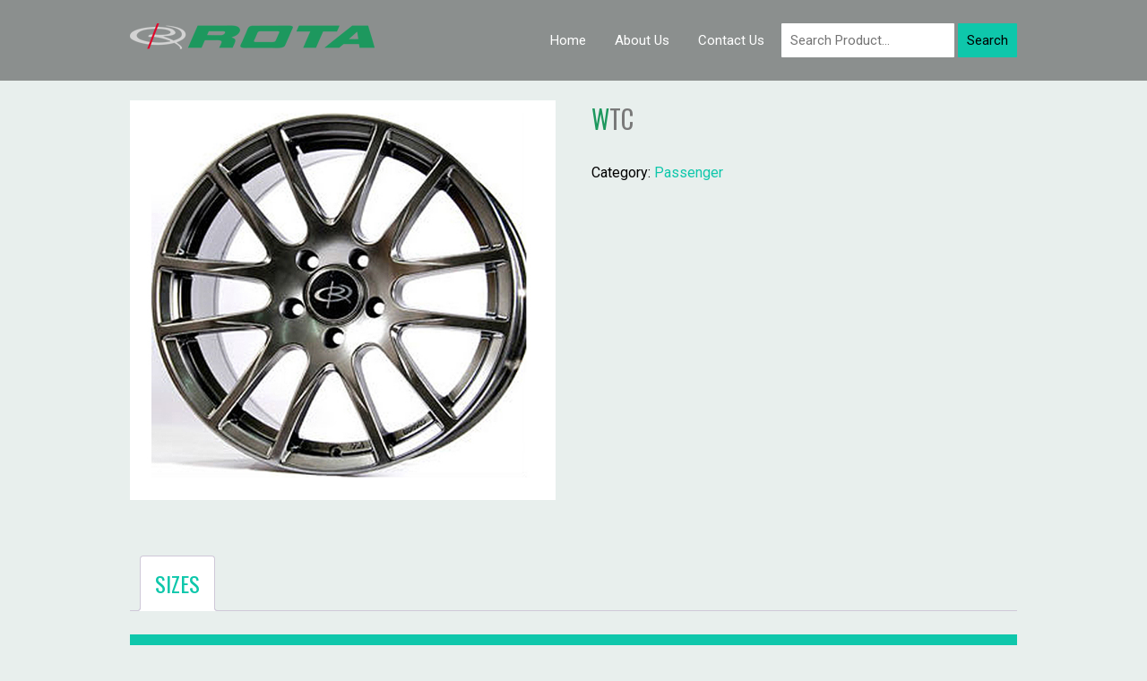

--- FILE ---
content_type: text/html; charset=UTF-8
request_url: https://www.rotawheels.com/product/wtc/
body_size: 16247
content:
<!DOCTYPE html>
<html lang="en-US">
<head>
<meta charset="UTF-8">
<meta name="viewport" content="width=device-width, initial-scale=1">
<meta name="theme-color" content="#1D985E">		
<link rel="profile" href="https://gmpg.org/xfn/11">
<link rel="pingback" href="https://www.rotawheels.com/xmlrpc.php">
<title>WTC &#8211; Rota Wheels</title>
<meta name='robots' content='max-image-preview:large' />
<link rel='dns-prefetch' href='//fonts.googleapis.com' />
<link rel="alternate" type="application/rss+xml" title="Rota Wheels &raquo; Feed" href="https://www.rotawheels.com/feed/" />
<link rel="alternate" type="application/rss+xml" title="Rota Wheels &raquo; Comments Feed" href="https://www.rotawheels.com/comments/feed/" />
<link rel="alternate" title="oEmbed (JSON)" type="application/json+oembed" href="https://www.rotawheels.com/wp-json/oembed/1.0/embed?url=https%3A%2F%2Fwww.rotawheels.com%2Fproduct%2Fwtc%2F" />
<link rel="alternate" title="oEmbed (XML)" type="text/xml+oembed" href="https://www.rotawheels.com/wp-json/oembed/1.0/embed?url=https%3A%2F%2Fwww.rotawheels.com%2Fproduct%2Fwtc%2F&#038;format=xml" />
<style id='wp-img-auto-sizes-contain-inline-css' type='text/css'>
img:is([sizes=auto i],[sizes^="auto," i]){contain-intrinsic-size:3000px 1500px}
/*# sourceURL=wp-img-auto-sizes-contain-inline-css */
</style>
<link rel='stylesheet' id='fme-tabs-css-css' href='https://www.rotawheels.com/wp-content/plugins/fma-products-tabs-pro/fme_tabs.css?ver=6.9' type='text/css' media='all' />
<link rel='stylesheet' id='cnss_font_awesome_css-css' href='https://www.rotawheels.com/wp-content/plugins/easy-social-icons/css/font-awesome/css/all.min.css?ver=7.0.0' type='text/css' media='all' />
<link rel='stylesheet' id='cnss_font_awesome_v4_shims-css' href='https://www.rotawheels.com/wp-content/plugins/easy-social-icons/css/font-awesome/css/v4-shims.min.css?ver=7.0.0' type='text/css' media='all' />
<link rel='stylesheet' id='cnss_css-css' href='https://www.rotawheels.com/wp-content/plugins/easy-social-icons/css/cnss.css?ver=1.0' type='text/css' media='all' />
<link rel='stylesheet' id='cnss_share_css-css' href='https://www.rotawheels.com/wp-content/plugins/easy-social-icons/css/share.css?ver=1.0' type='text/css' media='all' />
<link rel='stylesheet' id='twb-open-sans-css' href='https://fonts.googleapis.com/css?family=Open+Sans%3A300%2C400%2C500%2C600%2C700%2C800&#038;display=swap&#038;ver=6.9' type='text/css' media='all' />
<link rel='stylesheet' id='twbbwg-global-css' href='https://www.rotawheels.com/wp-content/plugins/photo-gallery/booster/assets/css/global.css?ver=1.0.0' type='text/css' media='all' />
<link rel='stylesheet' id='pt-cv-public-style-css' href='https://www.rotawheels.com/wp-content/plugins/content-views-query-and-display-post-page/public/assets/css/cv.css?ver=4.2.1' type='text/css' media='all' />
<style id='wp-emoji-styles-inline-css' type='text/css'>

	img.wp-smiley, img.emoji {
		display: inline !important;
		border: none !important;
		box-shadow: none !important;
		height: 1em !important;
		width: 1em !important;
		margin: 0 0.07em !important;
		vertical-align: -0.1em !important;
		background: none !important;
		padding: 0 !important;
	}
/*# sourceURL=wp-emoji-styles-inline-css */
</style>
<link rel='stylesheet' id='wp-block-library-css' href='https://www.rotawheels.com/wp-includes/css/dist/block-library/style.min.css?ver=6.9' type='text/css' media='all' />
<link rel='stylesheet' id='wc-blocks-style-css' href='https://www.rotawheels.com/wp-content/plugins/woocommerce/assets/client/blocks/wc-blocks.css?ver=wc-10.4.3' type='text/css' media='all' />
<style id='global-styles-inline-css' type='text/css'>
:root{--wp--preset--aspect-ratio--square: 1;--wp--preset--aspect-ratio--4-3: 4/3;--wp--preset--aspect-ratio--3-4: 3/4;--wp--preset--aspect-ratio--3-2: 3/2;--wp--preset--aspect-ratio--2-3: 2/3;--wp--preset--aspect-ratio--16-9: 16/9;--wp--preset--aspect-ratio--9-16: 9/16;--wp--preset--color--black: #000000;--wp--preset--color--cyan-bluish-gray: #abb8c3;--wp--preset--color--white: #ffffff;--wp--preset--color--pale-pink: #f78da7;--wp--preset--color--vivid-red: #cf2e2e;--wp--preset--color--luminous-vivid-orange: #ff6900;--wp--preset--color--luminous-vivid-amber: #fcb900;--wp--preset--color--light-green-cyan: #7bdcb5;--wp--preset--color--vivid-green-cyan: #00d084;--wp--preset--color--pale-cyan-blue: #8ed1fc;--wp--preset--color--vivid-cyan-blue: #0693e3;--wp--preset--color--vivid-purple: #9b51e0;--wp--preset--gradient--vivid-cyan-blue-to-vivid-purple: linear-gradient(135deg,rgb(6,147,227) 0%,rgb(155,81,224) 100%);--wp--preset--gradient--light-green-cyan-to-vivid-green-cyan: linear-gradient(135deg,rgb(122,220,180) 0%,rgb(0,208,130) 100%);--wp--preset--gradient--luminous-vivid-amber-to-luminous-vivid-orange: linear-gradient(135deg,rgb(252,185,0) 0%,rgb(255,105,0) 100%);--wp--preset--gradient--luminous-vivid-orange-to-vivid-red: linear-gradient(135deg,rgb(255,105,0) 0%,rgb(207,46,46) 100%);--wp--preset--gradient--very-light-gray-to-cyan-bluish-gray: linear-gradient(135deg,rgb(238,238,238) 0%,rgb(169,184,195) 100%);--wp--preset--gradient--cool-to-warm-spectrum: linear-gradient(135deg,rgb(74,234,220) 0%,rgb(151,120,209) 20%,rgb(207,42,186) 40%,rgb(238,44,130) 60%,rgb(251,105,98) 80%,rgb(254,248,76) 100%);--wp--preset--gradient--blush-light-purple: linear-gradient(135deg,rgb(255,206,236) 0%,rgb(152,150,240) 100%);--wp--preset--gradient--blush-bordeaux: linear-gradient(135deg,rgb(254,205,165) 0%,rgb(254,45,45) 50%,rgb(107,0,62) 100%);--wp--preset--gradient--luminous-dusk: linear-gradient(135deg,rgb(255,203,112) 0%,rgb(199,81,192) 50%,rgb(65,88,208) 100%);--wp--preset--gradient--pale-ocean: linear-gradient(135deg,rgb(255,245,203) 0%,rgb(182,227,212) 50%,rgb(51,167,181) 100%);--wp--preset--gradient--electric-grass: linear-gradient(135deg,rgb(202,248,128) 0%,rgb(113,206,126) 100%);--wp--preset--gradient--midnight: linear-gradient(135deg,rgb(2,3,129) 0%,rgb(40,116,252) 100%);--wp--preset--font-size--small: 13px;--wp--preset--font-size--medium: 20px;--wp--preset--font-size--large: 36px;--wp--preset--font-size--x-large: 42px;--wp--preset--spacing--20: 0.44rem;--wp--preset--spacing--30: 0.67rem;--wp--preset--spacing--40: 1rem;--wp--preset--spacing--50: 1.5rem;--wp--preset--spacing--60: 2.25rem;--wp--preset--spacing--70: 3.38rem;--wp--preset--spacing--80: 5.06rem;--wp--preset--shadow--natural: 6px 6px 9px rgba(0, 0, 0, 0.2);--wp--preset--shadow--deep: 12px 12px 50px rgba(0, 0, 0, 0.4);--wp--preset--shadow--sharp: 6px 6px 0px rgba(0, 0, 0, 0.2);--wp--preset--shadow--outlined: 6px 6px 0px -3px rgb(255, 255, 255), 6px 6px rgb(0, 0, 0);--wp--preset--shadow--crisp: 6px 6px 0px rgb(0, 0, 0);}:where(.is-layout-flex){gap: 0.5em;}:where(.is-layout-grid){gap: 0.5em;}body .is-layout-flex{display: flex;}.is-layout-flex{flex-wrap: wrap;align-items: center;}.is-layout-flex > :is(*, div){margin: 0;}body .is-layout-grid{display: grid;}.is-layout-grid > :is(*, div){margin: 0;}:where(.wp-block-columns.is-layout-flex){gap: 2em;}:where(.wp-block-columns.is-layout-grid){gap: 2em;}:where(.wp-block-post-template.is-layout-flex){gap: 1.25em;}:where(.wp-block-post-template.is-layout-grid){gap: 1.25em;}.has-black-color{color: var(--wp--preset--color--black) !important;}.has-cyan-bluish-gray-color{color: var(--wp--preset--color--cyan-bluish-gray) !important;}.has-white-color{color: var(--wp--preset--color--white) !important;}.has-pale-pink-color{color: var(--wp--preset--color--pale-pink) !important;}.has-vivid-red-color{color: var(--wp--preset--color--vivid-red) !important;}.has-luminous-vivid-orange-color{color: var(--wp--preset--color--luminous-vivid-orange) !important;}.has-luminous-vivid-amber-color{color: var(--wp--preset--color--luminous-vivid-amber) !important;}.has-light-green-cyan-color{color: var(--wp--preset--color--light-green-cyan) !important;}.has-vivid-green-cyan-color{color: var(--wp--preset--color--vivid-green-cyan) !important;}.has-pale-cyan-blue-color{color: var(--wp--preset--color--pale-cyan-blue) !important;}.has-vivid-cyan-blue-color{color: var(--wp--preset--color--vivid-cyan-blue) !important;}.has-vivid-purple-color{color: var(--wp--preset--color--vivid-purple) !important;}.has-black-background-color{background-color: var(--wp--preset--color--black) !important;}.has-cyan-bluish-gray-background-color{background-color: var(--wp--preset--color--cyan-bluish-gray) !important;}.has-white-background-color{background-color: var(--wp--preset--color--white) !important;}.has-pale-pink-background-color{background-color: var(--wp--preset--color--pale-pink) !important;}.has-vivid-red-background-color{background-color: var(--wp--preset--color--vivid-red) !important;}.has-luminous-vivid-orange-background-color{background-color: var(--wp--preset--color--luminous-vivid-orange) !important;}.has-luminous-vivid-amber-background-color{background-color: var(--wp--preset--color--luminous-vivid-amber) !important;}.has-light-green-cyan-background-color{background-color: var(--wp--preset--color--light-green-cyan) !important;}.has-vivid-green-cyan-background-color{background-color: var(--wp--preset--color--vivid-green-cyan) !important;}.has-pale-cyan-blue-background-color{background-color: var(--wp--preset--color--pale-cyan-blue) !important;}.has-vivid-cyan-blue-background-color{background-color: var(--wp--preset--color--vivid-cyan-blue) !important;}.has-vivid-purple-background-color{background-color: var(--wp--preset--color--vivid-purple) !important;}.has-black-border-color{border-color: var(--wp--preset--color--black) !important;}.has-cyan-bluish-gray-border-color{border-color: var(--wp--preset--color--cyan-bluish-gray) !important;}.has-white-border-color{border-color: var(--wp--preset--color--white) !important;}.has-pale-pink-border-color{border-color: var(--wp--preset--color--pale-pink) !important;}.has-vivid-red-border-color{border-color: var(--wp--preset--color--vivid-red) !important;}.has-luminous-vivid-orange-border-color{border-color: var(--wp--preset--color--luminous-vivid-orange) !important;}.has-luminous-vivid-amber-border-color{border-color: var(--wp--preset--color--luminous-vivid-amber) !important;}.has-light-green-cyan-border-color{border-color: var(--wp--preset--color--light-green-cyan) !important;}.has-vivid-green-cyan-border-color{border-color: var(--wp--preset--color--vivid-green-cyan) !important;}.has-pale-cyan-blue-border-color{border-color: var(--wp--preset--color--pale-cyan-blue) !important;}.has-vivid-cyan-blue-border-color{border-color: var(--wp--preset--color--vivid-cyan-blue) !important;}.has-vivid-purple-border-color{border-color: var(--wp--preset--color--vivid-purple) !important;}.has-vivid-cyan-blue-to-vivid-purple-gradient-background{background: var(--wp--preset--gradient--vivid-cyan-blue-to-vivid-purple) !important;}.has-light-green-cyan-to-vivid-green-cyan-gradient-background{background: var(--wp--preset--gradient--light-green-cyan-to-vivid-green-cyan) !important;}.has-luminous-vivid-amber-to-luminous-vivid-orange-gradient-background{background: var(--wp--preset--gradient--luminous-vivid-amber-to-luminous-vivid-orange) !important;}.has-luminous-vivid-orange-to-vivid-red-gradient-background{background: var(--wp--preset--gradient--luminous-vivid-orange-to-vivid-red) !important;}.has-very-light-gray-to-cyan-bluish-gray-gradient-background{background: var(--wp--preset--gradient--very-light-gray-to-cyan-bluish-gray) !important;}.has-cool-to-warm-spectrum-gradient-background{background: var(--wp--preset--gradient--cool-to-warm-spectrum) !important;}.has-blush-light-purple-gradient-background{background: var(--wp--preset--gradient--blush-light-purple) !important;}.has-blush-bordeaux-gradient-background{background: var(--wp--preset--gradient--blush-bordeaux) !important;}.has-luminous-dusk-gradient-background{background: var(--wp--preset--gradient--luminous-dusk) !important;}.has-pale-ocean-gradient-background{background: var(--wp--preset--gradient--pale-ocean) !important;}.has-electric-grass-gradient-background{background: var(--wp--preset--gradient--electric-grass) !important;}.has-midnight-gradient-background{background: var(--wp--preset--gradient--midnight) !important;}.has-small-font-size{font-size: var(--wp--preset--font-size--small) !important;}.has-medium-font-size{font-size: var(--wp--preset--font-size--medium) !important;}.has-large-font-size{font-size: var(--wp--preset--font-size--large) !important;}.has-x-large-font-size{font-size: var(--wp--preset--font-size--x-large) !important;}
/*# sourceURL=global-styles-inline-css */
</style>

<style id='classic-theme-styles-inline-css' type='text/css'>
/*! This file is auto-generated */
.wp-block-button__link{color:#fff;background-color:#32373c;border-radius:9999px;box-shadow:none;text-decoration:none;padding:calc(.667em + 2px) calc(1.333em + 2px);font-size:1.125em}.wp-block-file__button{background:#32373c;color:#fff;text-decoration:none}
/*# sourceURL=/wp-includes/css/classic-themes.min.css */
</style>
<link rel='stylesheet' id='bwg_fonts-css' href='https://www.rotawheels.com/wp-content/plugins/photo-gallery/css/bwg-fonts/fonts.css?ver=0.0.1' type='text/css' media='all' />
<link rel='stylesheet' id='sumoselect-css' href='https://www.rotawheels.com/wp-content/plugins/photo-gallery/css/sumoselect.min.css?ver=3.4.6' type='text/css' media='all' />
<link rel='stylesheet' id='mCustomScrollbar-css' href='https://www.rotawheels.com/wp-content/plugins/photo-gallery/css/jquery.mCustomScrollbar.min.css?ver=3.1.5' type='text/css' media='all' />
<link rel='stylesheet' id='bwg_googlefonts-css' href='https://fonts.googleapis.com/css?family=Ubuntu&#038;subset=greek,latin,greek-ext,vietnamese,cyrillic-ext,latin-ext,cyrillic' type='text/css' media='all' />
<link rel='stylesheet' id='bwg_frontend-css' href='https://www.rotawheels.com/wp-content/plugins/photo-gallery/css/styles.min.css?ver=1.8.37' type='text/css' media='all' />
<link rel='stylesheet' id='rs-plugin-settings-css' href='https://www.rotawheels.com/wp-content/plugins/revslider/public/assets/css/settings.css?ver=5.3.1.5' type='text/css' media='all' />
<style id='rs-plugin-settings-inline-css' type='text/css'>
#rs-demo-id {}
/*# sourceURL=rs-plugin-settings-inline-css */
</style>
<link rel='stylesheet' id='woocommerce-layout-css' href='https://www.rotawheels.com/wp-content/plugins/woocommerce/assets/css/woocommerce-layout.css?ver=10.4.3' type='text/css' media='all' />
<link rel='stylesheet' id='woocommerce-smallscreen-css' href='https://www.rotawheels.com/wp-content/plugins/woocommerce/assets/css/woocommerce-smallscreen.css?ver=10.4.3' type='text/css' media='only screen and (max-width: 768px)' />
<link rel='stylesheet' id='woocommerce-general-css' href='https://www.rotawheels.com/wp-content/plugins/woocommerce/assets/css/woocommerce.css?ver=10.4.3' type='text/css' media='all' />
<style id='woocommerce-inline-inline-css' type='text/css'>
.woocommerce form .form-row .required { visibility: visible; }
/*# sourceURL=woocommerce-inline-inline-css */
</style>
<link rel='stylesheet' id='wpbaw-public-style-css' href='https://www.rotawheels.com/wp-content/plugins/wp-blog-and-widgets/assets/css/wpbaw-public.css?ver=2.6.6' type='text/css' media='all' />
<link rel='stylesheet' id='ywctm-frontend-css' href='https://www.rotawheels.com/wp-content/plugins/yith-woocommerce-catalog-mode/assets/css/frontend.min.css?ver=2.52.0' type='text/css' media='all' />
<style id='ywctm-frontend-inline-css' type='text/css'>
form.cart button.single_add_to_cart_button, .ppc-button-wrapper, .wc-ppcp-paylater-msg__container, form.cart .quantity{display: none !important}
/*# sourceURL=ywctm-frontend-inline-css */
</style>
<link rel='stylesheet' id='gravida-font-css' href='//fonts.googleapis.com/css?family=Roboto%3A300%2C400%2C600%2C700%2C800%2C900%7COswald%3A300%2C400%2C600%2C700%7CScada%3A300%2C400%2C600%2C700&#038;ver=6.9' type='text/css' media='all' />
<link rel='stylesheet' id='gravida-basic-style-css' href='https://www.rotawheels.com/wp-content/themes/techkadanrotawheels-child/style.css?ver=6.9' type='text/css' media='all' />
<link rel='stylesheet' id='gravida-editor-style-css' href='https://www.rotawheels.com/wp-content/themes/techkadanrotawheels/editor-style.css?ver=6.9' type='text/css' media='all' />
<link rel='stylesheet' id='gravida-nivoslider-style-css' href='https://www.rotawheels.com/wp-content/themes/techkadanrotawheels/css/nivo-slider.css?ver=6.9' type='text/css' media='all' />
<link rel='stylesheet' id='gravida-main-style-css' href='https://www.rotawheels.com/wp-content/themes/techkadanrotawheels/css/main.css?ver=6.9' type='text/css' media='all' />
<link rel='stylesheet' id='gravida-base-style-css' href='https://www.rotawheels.com/wp-content/themes/techkadanrotawheels/css/style_base.css?ver=6.9' type='text/css' media='all' />
<link rel='stylesheet' id='slick-css' href='https://www.rotawheels.com/wp-content/plugins/woo-product-gallery-slider/assets/css/slick.css?ver=2.3.22' type='text/css' media='all' />
<link rel='stylesheet' id='slick-theme-css' href='https://www.rotawheels.com/wp-content/plugins/woo-product-gallery-slider/assets/css/slick-theme.css?ver=2.3.22' type='text/css' media='all' />
<link rel='stylesheet' id='fancybox-css' href='https://www.rotawheels.com/wp-content/plugins/woo-product-gallery-slider/assets/css/jquery.fancybox.min.css?ver=2.3.22' type='text/css' media='all' />
<style id='fancybox-inline-css' type='text/css'>

					.wpgs-nav .slick-track {
						transform: inherit !important;
					}
				
					.wpgs-dots {
						display:none;
					}
				.wpgs-for .slick-slide{cursor:pointer;}
/*# sourceURL=fancybox-inline-css */
</style>
<link rel='stylesheet' id='flaticon-wpgs-css' href='https://www.rotawheels.com/wp-content/plugins/woo-product-gallery-slider/assets/css/font/flaticon.css?ver=2.3.22' type='text/css' media='all' />
<script type="text/javascript" src="https://www.rotawheels.com/wp-includes/js/jquery/jquery.min.js?ver=3.7.1" id="jquery-core-js"></script>
<script type="text/javascript" src="https://www.rotawheels.com/wp-includes/js/jquery/jquery-migrate.min.js?ver=3.4.1" id="jquery-migrate-js"></script>
<script type="text/javascript" src="https://www.rotawheels.com/wp-content/plugins/easy-social-icons/js/cnss.js?ver=1.0" id="cnss_js-js"></script>
<script type="text/javascript" src="https://www.rotawheels.com/wp-content/plugins/easy-social-icons/js/share.js?ver=1.0" id="cnss_share_js-js"></script>
<script type="text/javascript" src="https://www.rotawheels.com/wp-content/plugins/photo-gallery/booster/assets/js/circle-progress.js?ver=1.2.2" id="twbbwg-circle-js"></script>
<script type="text/javascript" id="twbbwg-global-js-extra">
/* <![CDATA[ */
var twb = {"nonce":"97225c152d","ajax_url":"https://www.rotawheels.com/wp-admin/admin-ajax.php","plugin_url":"https://www.rotawheels.com/wp-content/plugins/photo-gallery/booster","href":"https://www.rotawheels.com/wp-admin/admin.php?page=twbbwg_photo-gallery"};
var twb = {"nonce":"97225c152d","ajax_url":"https://www.rotawheels.com/wp-admin/admin-ajax.php","plugin_url":"https://www.rotawheels.com/wp-content/plugins/photo-gallery/booster","href":"https://www.rotawheels.com/wp-admin/admin.php?page=twbbwg_photo-gallery"};
//# sourceURL=twbbwg-global-js-extra
/* ]]> */
</script>
<script type="text/javascript" src="https://www.rotawheels.com/wp-content/plugins/photo-gallery/booster/assets/js/global.js?ver=1.0.0" id="twbbwg-global-js"></script>
<script type="text/javascript" src="https://www.rotawheels.com/wp-content/plugins/photo-gallery/js/jquery.lazy.min.js?ver=1.8.37" id="bwg_lazyload-js"></script>
<script type="text/javascript" src="https://www.rotawheels.com/wp-content/plugins/photo-gallery/js/jquery.sumoselect.min.js?ver=3.4.6" id="sumoselect-js"></script>
<script type="text/javascript" src="https://www.rotawheels.com/wp-content/plugins/photo-gallery/js/tocca.min.js?ver=2.0.9" id="bwg_mobile-js"></script>
<script type="text/javascript" src="https://www.rotawheels.com/wp-content/plugins/photo-gallery/js/jquery.mCustomScrollbar.concat.min.js?ver=3.1.5" id="mCustomScrollbar-js"></script>
<script type="text/javascript" src="https://www.rotawheels.com/wp-content/plugins/photo-gallery/js/jquery.fullscreen.min.js?ver=0.6.0" id="jquery-fullscreen-js"></script>
<script type="text/javascript" id="bwg_frontend-js-extra">
/* <![CDATA[ */
var bwg_objectsL10n = {"bwg_field_required":"field is required.","bwg_mail_validation":"This is not a valid email address.","bwg_search_result":"There are no images matching your search.","bwg_select_tag":"Select Tag","bwg_order_by":"Order By","bwg_search":"Search","bwg_show_ecommerce":"Show Ecommerce","bwg_hide_ecommerce":"Hide Ecommerce","bwg_show_comments":"Show Comments","bwg_hide_comments":"Hide Comments","bwg_restore":"Restore","bwg_maximize":"Maximize","bwg_fullscreen":"Fullscreen","bwg_exit_fullscreen":"Exit Fullscreen","bwg_search_tag":"SEARCH...","bwg_tag_no_match":"No tags found","bwg_all_tags_selected":"All tags selected","bwg_tags_selected":"tags selected","play":"Play","pause":"Pause","is_pro":"","bwg_play":"Play","bwg_pause":"Pause","bwg_hide_info":"Hide info","bwg_show_info":"Show info","bwg_hide_rating":"Hide rating","bwg_show_rating":"Show rating","ok":"Ok","cancel":"Cancel","select_all":"Select all","lazy_load":"1","lazy_loader":"https://www.rotawheels.com/wp-content/plugins/photo-gallery/images/ajax_loader.png","front_ajax":"0","bwg_tag_see_all":"see all tags","bwg_tag_see_less":"see less tags"};
//# sourceURL=bwg_frontend-js-extra
/* ]]> */
</script>
<script type="text/javascript" src="https://www.rotawheels.com/wp-content/plugins/photo-gallery/js/scripts.min.js?ver=1.8.37" id="bwg_frontend-js"></script>
<script type="text/javascript" src="https://www.rotawheels.com/wp-content/plugins/revslider/public/assets/js/jquery.themepunch.tools.min.js?ver=5.3.1.5" id="tp-tools-js"></script>
<script type="text/javascript" src="https://www.rotawheels.com/wp-content/plugins/revslider/public/assets/js/jquery.themepunch.revolution.min.js?ver=5.3.1.5" id="revmin-js"></script>
<script type="text/javascript" src="https://www.rotawheels.com/wp-content/plugins/woocommerce/assets/js/jquery-blockui/jquery.blockUI.min.js?ver=2.7.0-wc.10.4.3" id="wc-jquery-blockui-js" defer="defer" data-wp-strategy="defer"></script>
<script type="text/javascript" id="wc-add-to-cart-js-extra">
/* <![CDATA[ */
var wc_add_to_cart_params = {"ajax_url":"/wp-admin/admin-ajax.php","wc_ajax_url":"/?wc-ajax=%%endpoint%%","i18n_view_cart":"View cart","cart_url":"https://www.rotawheels.com/cart/","is_cart":"","cart_redirect_after_add":"no"};
//# sourceURL=wc-add-to-cart-js-extra
/* ]]> */
</script>
<script type="text/javascript" src="https://www.rotawheels.com/wp-content/plugins/woocommerce/assets/js/frontend/add-to-cart.min.js?ver=10.4.3" id="wc-add-to-cart-js" defer="defer" data-wp-strategy="defer"></script>
<script type="text/javascript" id="wc-single-product-js-extra">
/* <![CDATA[ */
var wc_single_product_params = {"i18n_required_rating_text":"Please select a rating","i18n_rating_options":["1 of 5 stars","2 of 5 stars","3 of 5 stars","4 of 5 stars","5 of 5 stars"],"i18n_product_gallery_trigger_text":"View full-screen image gallery","review_rating_required":"no","flexslider":{"rtl":false,"animation":"slide","smoothHeight":true,"directionNav":false,"controlNav":"thumbnails","slideshow":false,"animationSpeed":500,"animationLoop":false,"allowOneSlide":false},"zoom_enabled":"","zoom_options":[],"photoswipe_enabled":"","photoswipe_options":{"shareEl":false,"closeOnScroll":false,"history":false,"hideAnimationDuration":0,"showAnimationDuration":0},"flexslider_enabled":""};
//# sourceURL=wc-single-product-js-extra
/* ]]> */
</script>
<script type="text/javascript" src="https://www.rotawheels.com/wp-content/plugins/woocommerce/assets/js/frontend/single-product.min.js?ver=10.4.3" id="wc-single-product-js" defer="defer" data-wp-strategy="defer"></script>
<script type="text/javascript" src="https://www.rotawheels.com/wp-content/plugins/woocommerce/assets/js/js-cookie/js.cookie.min.js?ver=2.1.4-wc.10.4.3" id="wc-js-cookie-js" defer="defer" data-wp-strategy="defer"></script>
<script type="text/javascript" id="woocommerce-js-extra">
/* <![CDATA[ */
var woocommerce_params = {"ajax_url":"/wp-admin/admin-ajax.php","wc_ajax_url":"/?wc-ajax=%%endpoint%%","i18n_password_show":"Show password","i18n_password_hide":"Hide password"};
//# sourceURL=woocommerce-js-extra
/* ]]> */
</script>
<script type="text/javascript" src="https://www.rotawheels.com/wp-content/plugins/woocommerce/assets/js/frontend/woocommerce.min.js?ver=10.4.3" id="woocommerce-js" defer="defer" data-wp-strategy="defer"></script>
<script type="text/javascript" src="https://www.rotawheels.com/wp-content/themes/techkadanrotawheels/js/jquery.nivo.slider.js?ver=6.9" id="gravida-nivo-script-js"></script>
<script type="text/javascript" src="https://www.rotawheels.com/wp-content/themes/techkadanrotawheels/js/custom.js?ver=6.9" id="gravida-custom_js-js"></script>
<link rel="https://api.w.org/" href="https://www.rotawheels.com/wp-json/" /><link rel="alternate" title="JSON" type="application/json" href="https://www.rotawheels.com/wp-json/wp/v2/product/1512" /><link rel="EditURI" type="application/rsd+xml" title="RSD" href="https://www.rotawheels.com/xmlrpc.php?rsd" />
<meta name="generator" content="WordPress 6.9" />
<meta name="generator" content="WooCommerce 10.4.3" />
<link rel="canonical" href="https://www.rotawheels.com/product/wtc/" />
<link rel='shortlink' href='https://www.rotawheels.com/?p=1512' />
<style type="text/css">
		ul.cnss-social-icon li.cn-fa-icon a{background-color:#0ec7ab!important;}
		ul.cnss-social-icon li.cn-fa-icon a:hover{background-color:#ffffff!important;color:#0ec7ab!important;}
		</style>        	<style type="text/css">
					.logo h2::first-letter, 
					#content h1.entry-title::first-letter,
					.feature-box a,
					.latest-blog span a,
					.postmeta a:hover, 
					a, 
					#footer .widget-column a:hover, 
					#copyright a:hover,
					.blog-post-repeat .entry-summary a, 
					.entry-content a,
					#sidebar aside h3.widget-title,
					.blog-post-repeat .blog-title a{
						color:#0ec7ab;
					}
					.site-nav li:hover a, 
					.site-nav li.current_page_item a,
					.nivo-caption h1 a,
					.site-nav li:hover ul li:hover, 
					.site-nav li:hover ul li.current-page-item,
					.site-nav li:hover ul li,
					p.form-submit input[type="submit"],
					#sidebar aside.widget_search input[type="submit"], 
					.wpcf7 input[type="submit"], 
					.add-icon, 
					.phone-icon, 
					.mail-icon,
					.pagination ul li .current, .pagination ul li a:hover{
						background-color:#0ec7ab					}
			</style>
		<noscript><style>.woocommerce-product-gallery{ opacity: 1 !important; }</style></noscript>
		<style type="text/css">
		
	</style>
	<style type="text/css" id="custom-background-css">
body.custom-background { background-color: #e8efed; }
</style>
	<meta name="generator" content="Powered by Slider Revolution 5.3.1.5 - responsive, Mobile-Friendly Slider Plugin for WordPress with comfortable drag and drop interface." />
<style type="text/css">.wpgs-for .slick-arrow::before,.wpgs-nav .slick-prev::before, .wpgs-nav .slick-next::before{color:#0ec7ab;}.fancybox-bg{background-color:rgba(255,255,255,0.73);}.fancybox-caption,.fancybox-infobar{color:#353535;}.wpgs-nav .slick-slide{border-color:transparent}.wpgs-nav .slick-current{border-color:#0ec7ab}.wpgs-video-wrapper{min-height:500px;}</style><link rel="icon" href="https://www.rotawheels.com/wp-content/uploads/2022/08/cropped-fav-32x32.png" sizes="32x32" />
<link rel="icon" href="https://www.rotawheels.com/wp-content/uploads/2022/08/cropped-fav-192x192.png" sizes="192x192" />
<link rel="apple-touch-icon" href="https://www.rotawheels.com/wp-content/uploads/2022/08/cropped-fav-180x180.png" />
<meta name="msapplication-TileImage" content="https://www.rotawheels.com/wp-content/uploads/2022/08/cropped-fav-270x270.png" />
		<style type="text/css" id="wp-custom-css">
			body {
  font-family: 'Roboto',san-serif;
  font-size: initial;
}
body:after {
	content: "";
	display: block;
	height: 0;
	clear: both;
	visibility: hidden;
}
#wrapper .header {
	background: rgba(0, 0, 0, 0.4);
  position: fixed;
  top: 0;
  left: 0;
  right: 0;
	padding: 0;
  z-index: 222;
}
#wrapper .header .site-aligner{
		padding: 1rem 1.5rem;
		box-sizing: initial;
}
.home #wrapper .rev_slider_wrapper{
		height: auto !important;
	  padding-bottom: 2rem !important;
}	
.feature-box-main{
		display: flex;
    justify-content: center;
    align-items: center;
		margin: 0 auto;
	  padding: 0 1rem;
}
.feature-box-main .feature-box {
    margin: 0 auto;
    float: none;
}
.feature-box-main .feature-box:nth-of-type(1) {
  margin-left: 0;
}
.feature-box-main .feature-box:nth-of-type(4){
	margin-right: 0;
}
#wrapper #content,
.single #wrapper .feature-box-main,
.archive #wrapper .feature-box-main{
  padding-top: 7rem !important;
  margin: 0 auto;
}
.home #wrapper #content{
		padding-top: 2rem !important;
}	
.mobile_nav a {
   background: url(https://www.rotawheels.com/wp-content/themes/techkadanrotawheels-child/images/mobile_nav_right.png) no-repeat right center #f6f6f60a;
  border: thin #404040 solid;
	border-bottom-color: #0ec7ab;
	margin:0
}
.for-mobile,
.site-nav ul li.for-mobile{
	display: none;
}
.site-nav,.site-nav ul li:last-child a {
  margin: 0;
  padding: 0;
}
.site-nav #menu-main-and-mobile-menu li.menu-item a{
  display: block;
}
.site-nav #menu-main-and-mobile-menu .woosearch form{
  margin: 0 auto;
	padding: 0;
}
.site-nav ul li.bop-nav-search,
.site-nav ul li.woosearch,
.site-nav ul li.bop-nav-search a,
.site-nav ul li.woosearch a{
	text-align: center;
	padding: 0;
  margin: 0;
}
.site-nav ul li.bop-nav-search, .site-nav ul li.woosearch {
    padding: 0.6rem 0 0.6rem 0;
}
.site-nav ul li.bop-nav-search input,
.site-nav ul li.woosearch a input {
  font: 15px 'Roboto',san-serif;
  padding: 10px;
  margin-top: -1rem;
  border: none;
  background: #0ec7ab;
	cursor: pointer;
	border-radius: 1px;
  -moz-border-radius: 1px;
  -webkit-border-radius: 1px;
}
.site-nav ul li.bop-nav-search input,
.site-nav ul li.woosearch a input{
	margin-top: 0;
}
.site-nav ul li.bop-nav-search #searchsubmit {
  margin-left: .5px;
}
.site-nav ul li.bop-nav-search #s,
.site-nav ul li.woosearch a input.search-field {
  background: #fff;
	cursor: default;
	margin-left: .1rem;
}
#menu-main-and-mobile-menu .menu.site-nav #menu-main-and-mobile-menu li.menu-item a-item.woosearch a {
  padding: 0;
}
.site-nav #menu-main-and-mobile-menu li.menu-item .sub-menu li.menu-item{
	padding: .1rem;
}
.site-nav #menu-main-and-mobile-menu li.menu-item .sub-menu li.menu-item a{
	width: 100%;
	display: block;
	font-size: 110%;
	color: #fff;
	padding: 0 0 0 15px;
}

.site-nav #menu-main-and-mobile-menu li.menu-item.woosearch:hover a{
	background: none;
}
.site-nav #menu-main-and-mobile-menu .menu-item.social-menu label {
  font-size: medium;
  color: #fff;
  padding: 0 .5rem .5rem 0;
  text-align: right;
  width: auto;
  display: block;
}
.site-nav #menu-main-and-mobile-menu ul.cnss-social-icon a {
    width: 36px !important;
    height: 36px !important;
}
.site-nav #menu-main-and-mobile-menu ul.cnss-social-icon a i {
    font-size: 20px !important;
}	
.feature-box .feature-content {
  display: none;
}
#content h1 {
  font-weight: normal;
}
#content .entry-content p {
  font-size: 1.1rem;
}
h4.pt-cv-title a{
	font-weight: normal;
  font-family: 'Oswald',san-serif;
}
#sidebar aside.widget h2 {
	font-weight: normal;
  font: 1.2rem 'Oswald',san-serif;
  border-bottom: thin solid #e4e4e4;
  padding-bottom: .25rem;
  margin-bottom: .5rem;
}
.pt-cv-thumbnail {
  width: 100%;
}
.pt-cv-wrapper .btn-success {
  background-color: #1d985e;
}
.entry-contact .wpcf7-not-valid-tip {
  margin-top: .25rem;
}
.entry-contact .wpcf7-submit {
  margin-top: 2rem;
}
.entry-contact .wpcf7 form .wpcf7-response-output{
	width: 100%;
	padding: 1rem;
  color: #fff;
  margin: 1rem auto;
}
.wpcf7 form.sent .wpcf7-response-output {
  border-color: #03d7b7;
  background: #0ec7ab;
}
.wpcf7 form.failed .wpcf7-response-output, .wpcf7 form.aborted .wpcf7-response-output {
  border-color: #ff6767;
  background: #dc3232;
}
.wpcf7 form.invalid .wpcf7-response-output, .wpcf7 form.unaccepted .wpcf7-response-output, .wpcf7 form.payment-required .wpcf7-response-output {
  border-color: #dbae00;
  background: #d7c214;
}

.wpcf7 .country-select.inside {
  color: #797979;
  padding: 12px !important;
  background: rgba(0,0,0,0.03) !important;
  width: 100% !important;
  border: 1px solid !important;
  border-color: rgba(0,0,0,0.05) !important;
  margin-top: 20px !important;
  height: 20px !important;
  box-shadow: none !important;
}
.wpcf7 .country-select.inside input[type="text"] {
  border: none !important;
	box-shadow: none !important;
	margin-left: 2.5rem !important;
	background: none !important;
	width: 95% !important;
	padding: 0 !important;
}
@media (max-width: 500px){
.wpcf7 .country-select .country-list { white-space: nowrap;}
}

#sidebar aside.widget_search input[type="search"] {
  border: 1px solid #cccccc;
  height: 2.5rem;
}
#sidebar aside#block-4 {
  display: none;
}
#content .post-date {
  color: #7bdcb5;
  font-size: 1rem;
}
#footer .widget-column h2{
	font: 1.2rem 'Oswald',san-serif;
}

#footer .widget-column h2 {
  font: 1.5rem 'Oswald',san-serif;
  color: #0ec7ab;
}
#footer .widget-column.gmap iframe {
  width: 100%;
  height: 200px;
  border-radius: 1rem;
  border: .25rem solid #7bdcb5 !important;
}
#footer .widget-column.last ul {
  text-align: left !important;
}

#copyright .right img {
  width: 120px;
  margin: 0 0 -.3rem .25rem;
}

#copyright .left, #copyright .right {
  padding: .5rem 0;
}

/* Product Add */
.entry-content .wc-block-grid__products .wc-block-grid__product-title {
    font-size: 1.2rem;
}
.entry-content .wc-block-grid__products .wp-block-button__link.add_to_cart_button {
    font-size: 1rem;
}
.wgallery-page .wc-block-components-product-price,
.woocommerce-tabs #tab-title-description a {
  color: #0ec7ab;
  font-family: 'Oswald',san-serif;
  font-weight: normal;
  text-transform: uppercase;
  font-size: 1.5rem;
}
.woocommerce-tabs #tab-description table {
  margin: 0;
}
.woocommerce-tabs #tab-description h2 {
  font-size:1.2rem;
  color: #fff;
  background: #0ec7ab;
  padding: .5rem;
  text-align: center;
  text-transform: uppercase;
}
#content .dist-box a {
  color: #026df7;
}
.related.products h2:first-child {
  color: #0ec7ab;
  margin-bottom: 1rem;
  border-bottom: thin solid #e4e4e4;
  padding: .5rem 0;
	font-family: 'Oswald',san-serif;
  font-weight: normal;
  text-transform: uppercase;
}
.related.products .product .button.product_type_variable {
  background: #0ec7ab;
  color: #fff;
  font-size: 1rem;
  font-weight: normal;
}
.slick-dots li button::before {
  height: 5px;
  background: #0ec7ab;
}
#content .entry-contact #patron {
  font-size: 180% !important;
}
.entry-content .wc-block-grid__product-title {
  font-size: 1rem;
  font-weight: normal;
}
.entry-content .wp-block-button__link.add_to_cart_button {
  font-size: .8rem;
}
.entry-content #bwg_container1_0 #bwg_container2_0 .tablenav-pages_0, .entry-content #bwg_container1_0 #bwg_container2_0 .tablenav-pages_0 a, .entry-content #bwg_container1_0 #bwg_container2_0 .tablenav-pages_0 input.bwg_current_page {
  font-size: 100%;
}
.entry-content #bwg_container1_0 #bwg_container2_0 .tablenav-pages_0 input.bwg_current_page{
background-color: #0EC7AB;
color: #fff;
}
/* Media css */
/* media mobile */
@media only screen and (max-width: 720px){
#wrapper .header {
  height: 7rem;
}
#wrapper .header .logo img {
  height: 2rem;
  margin-bottom: .5rem;
}	
.mob-standard-logo {
  height: 40px !important;
  margin-top: .5rem;
}
#wrapper .header .site-nav {
	padding: 1rem;
	top: 7.7rem;
	bottom: 0; 
	right: 0;
	left: 0;
}
.site-nav ul li {
  padding: 5px;
}		
.home #wrapper .rev_slider_wrapper{
	padding-bottom: 1rem !important;
}		
#wrapper #content,
.single #wrapper .feature-box-main,
.archive #wrapper .feature-box-main{
	padding-top: 2rem !important;
}		
#content {
    padding: 1rem;
}	
.entry-contact .wpcf7 input, .entry-contact .wpcf7 textarea {
  font-size: large !important;
}
.feature-box-main.site-aligner{
	width: auto;
	display: block;
	margin: 0 auto;
  padding: 0 1rem;
	overflow: hidden;
	clear: both;
}
.feature-box-main.site-aligner div.feature-box{
	width: 45%;
	display: inline-block;
	margin: 0 .25rem .5rem .25rem;
	float: none !important;
}
	
.woocommerce ul.products[class*="columns-"] li.product:nth-child(2n), .woocommerce-page ul.products[class*="columns-"] li.product:nth-child(2n) {
  float: right !important;
  clear: none !important;
}
.wc-block-grid.has-4-columns .wc-block-grid__products {
    display: flex;
}	
.wc-block-grid.has-4-columns .wc-block-grid__product:nth-child(2n) {
    padding-left: 8px;
}	
.wc-block-grid.has-4-columns .wc-block-grid__product {
    flex: 1 0 50%;
    max-width: 50%;
    padding: 0;
    margin: 0 0 24px;
}

#footer .widget-column .add-icon,
#footer .widget-column .phone-icon,
#footer .widget-column .mail-icon{
  width: 30px;
  height: 30px;
  border-radius: 50%;
}	
#footer .widget-column .add-icon {
  margin-top: 2rem;
}		
#footer .widget-column .phone-icon{
	margin: .5rem auto;
}
.for-mobile{display: block;}	
.rc-anchor-normal-footer {
    visibility: hidden; 
}
.grecaptcha-badge { 
    visibility: hidden; 
}	
}
.tg .tg-yw4l.sz {
  font-size: 1rem;
  font-weight: bold;
}

.row.kali-form-field-row textarea, .row.kali-form-field-row input {
  background: none;
}
.row.kali-form-field-row label {
  background: #e8efed !important;
  color: #0ec7ab;
}
.row.kali-form-field-row #submit {
  background: #0ec7ab;
  box-shadow: none;
}
#kaliforms-thank-you-message-1899 {
  font-size: 2rem;
  color: #0ec7ab;
  text-align: center;
  line-height: 1.3;
}

/* media extra small */
@media only screen and (max-width: 250px){
.feature-box-main.site-aligner div.feature-box{
	width:100%;
	margin: 0 auto 1rem auto;
}
.pt-cv-wrapper .col-xs-6 {
    width: 100%;
}
.wc-block-grid__products .wc-block-grid__product-image {
    text-decoration: none;
    display: block;
    position: relative;
}
.wc-block-grid.has-4-columns .wc-block-grid__products {
    display: block;
}
.wc-block-grid.has-4-columns .wc-block-grid__product {
    margin-left: auto;
    margin-right: auto;
    flex: 1 0 100%;
    max-width: 100%;
    padding: 0;
}
.woocommerce ul.products[class*=columns-] li.product, .woocommerce-page ul.products[class*=columns-] li.product {
	width: 100%;
}	
.site-nav ul li.bop-nav-search input, .site-nav ul li.woosearch a input {
    margin-top: 0.5rem;
    width: 100%;
}
.site-nav #menu-main-and-mobile-menu .menu-item a{
	font-size: 1rem;
}	
.site-nav #menu-main-and-mobile-menu li.menu-item .sub-menu li.menu-item a {
	font-size: .9rem;
}
.entry-contact .wpcf7 input, v.wpcf7 textarea {
  font-size: medium !important;
}	
}
.tg .tg-yw4l {
  vertical-align: middle;
}
/* media tablet */
@media screen and (min-width: 720px) and (max-width: 989px){
#content {
    padding: 1rem;
}		
#wrapper .logo img {
  margin: 0 0 0 .5rem;
}
#wrapper .header {
  height: 4.7rem;
}
#wrapper .header .site-nav {
	padding: 1rem 1.5rem;
	top: 4.7rem;
	bottom: 0; 
	right:0;
	left: auto;
}
}

/* media tablet and mobile */
@media only screen and (max-width: 989px){
#wrapper .header {
	background: rgb(0 0 0);
  position: static;
	margin: 0;
  padding: 0;
}
#wrapper .header .site-aligner {
  width: auto;
	background: rgba(0, 0, 0, 0.89);
  position: fixed;
  top: 0;
  left: 0;
  right: 0;
  z-index: 111;
}		
#wrapper .header .site-nav {
	width: auto;
  background-color: rgba(0, 38, 20, 0.89);
	position: fixed;
	overflow: hidden;
	z-index: 111;
}	
#wrapper .header .site-nav .menu-main-and-mobile-menu-container{
    overflow-y:scroll;
    overflow-x:hidden;
	  height: 100%;
}	
.site-nav #menu-main-and-mobile-menu .woosearch form, .site-nav #menu-main-and-mobile-menu .bop-nav-search form{
  margin: 0 auto 1rem auto;
	padding: 0;
}	
#wrapper .site-nav ul li.for-desktop{display:none;}
#wrapper .site-nav ul li{
	display: block;
	padding: 5px;
}
#menu-main-and-mobile-menu .menu-item a {
	font-size: large;
	color: #0ec7ab;
	padding: 0;
}
ul#menu-main-and-mobile-menu li.menu-item ul.sub-menu li.menu-item:before,
ul#menu-main-and-mobile-menu li.menu-item ul.sub-menu li.menu-item a{
	color: #0ec7ab !important;
}	
.site-nav #menu-main-and-mobile-menu li ul.sub-menu li.menu-item a::before {
  content: "-";
  color: #fff;
  font-weight: bold;
  font-size: 1.2rem;
	margin-right: .5rem
}
.site-nav #menu-main-and-mobile-menu li:hover ul li{
	background:none;
}
.site-nav #menu-main-and-mobile-menu li.menu-item.current-menu-parent a{
		color: #fff;
}	
.site-nav ul#menu-main-and-mobile-menu li.menu-item ul.sub-menu li.menu-item:hover a, .site-nav ul#menu-main-and-mobile-menu li.menu-item  ul.sub-menu li.menu-item.current-menu-item a, .site-nav ul#menu-main-and-mobile-menu li.menu-item ul.sub-menu li.menu-item:hover:before, .site-nav ul#menu-main-and-mobile-menu li.menu-item  ul.sub-menu li.menu-item.current-menu-item:before{ color:#fff !important;}	
}
.site-nav li.menu-item  ul.sub-menu li.menu-item:hover, .site-nav li.menu-item  ul.sub-menu li.menu-item.current-menu-item{ 
border-bottom: thin solid #0ec7ab;
width:95%;
transition: all 0.3s ease;	
}
}		</style>
			
</head>

<body class="wp-singular product-template-default single single-product postid-1512 custom-background wp-theme-techkadanrotawheels wp-child-theme-techkadanrotawheels-child theme-techkadanrotawheels woocommerce woocommerce-page woocommerce-no-js">
	<div id="wrapper">
    	<div class="header">
        		<div class="site-aligner">
                    <div class="logo">
                            	<a href="https://www.rotawheels.com" rel="home"><img src="https://www.rotawheels.com/wp-content/themes/techkadanrotawheels-child/images/rotawheels-logo.png" alt="rotawheels-logo.png" id="image-header-custom"></a>
                    </div><!-- logo -->
                    <div class="mobile_nav"><a href="#">Go To...</a></div>
                    <div class="site-nav">
                    		<div class="menu-main-and-mobile-menu-container"><ul id="menu-main-and-mobile-menu" class="menu"><li id="menu-item-708" class="woosearch for-mobile menu-item menu-item-type-custom menu-item-object-custom menu-item-708"><a href="#aiwoosearch#"><form action="https://www.rotawheels.com/" class="woocommerce-product-search" method="get" role="search">
				<input type="search" title="Search for:" name="s" value="" placeholder="Search Product..." class="search-field">
				<input type="submit" value="Search">
				<input type="hidden" value="product" name="post_type">
			</form></a></li>
<li id="menu-item-987" class="bop-nav-search for-mobile menu-item menu-item-type-gs_sim menu-item-object-gs_sim menu-item-987"><form class="bop-nav-search" role="search" method="get" action="https://www.rotawheels.com/?s=" target="_self">
<div>
<label class="screen-reader-text" for="s">Search</label>
<input type="text" value="" name="s" id="s" placeholder="Search More...">
<input type="submit" id="searchsubmit" value="Search">
</div>
</form></li>
<li id="menu-item-620" class="menu-item menu-item-type-post_type menu-item-object-page menu-item-home menu-item-620"><a href="https://www.rotawheels.com/">Home</a></li>
<li id="menu-item-630" class="for-mobile menu-item menu-item-type-taxonomy menu-item-object-category menu-item-630"><a href="https://www.rotawheels.com/category/news/">News</a></li>
<li id="menu-item-629" class="for-mobile menu-item menu-item-type-taxonomy menu-item-object-category menu-item-629"><a href="https://www.rotawheels.com/category/blog/">Blog</a></li>
<li id="menu-item-624" class="for-mobile menu-item menu-item-type-post_type menu-item-object-page menu-item-624"><a href="https://www.rotawheels.com/whats-new/">What’s New</a></li>
<li id="menu-item-625" class="for-mobile menu-item menu-item-type-post_type menu-item-object-page menu-item-has-children current_page_parent menu-item-625"><a href="https://www.rotawheels.com/wheels/">Wheel Gallery</a>
<ul class="sub-menu">
	<li id="menu-item-720" class="for-mobile menu-item menu-item-type-taxonomy menu-item-object-product_cat current-product-ancestor current-menu-parent current-product-parent menu-item-720"><a href="https://www.rotawheels.com/products/passenger/">Passenger</a></li>
	<li id="menu-item-719" class="menu-item menu-item-type-taxonomy menu-item-object-product_cat menu-item-719"><a href="https://www.rotawheels.com/products/off-road/">Off Road</a></li>
</ul>
</li>
<li id="menu-item-626" class="for-mobile menu-item menu-item-type-post_type menu-item-object-page menu-item-626"><a href="https://www.rotawheels.com/events/">Event Gallery</a></li>
<li id="menu-item-627" class="for-mobile menu-item menu-item-type-post_type menu-item-object-page menu-item-627"><a href="https://www.rotawheels.com/cars/">Car Gallery</a></li>
<li id="menu-item-621" class="menu-item menu-item-type-post_type menu-item-object-page menu-item-621"><a href="https://www.rotawheels.com/about-us/">About Us</a></li>
<li id="menu-item-622" class="menu-item menu-item-type-post_type menu-item-object-page menu-item-622"><a href="https://www.rotawheels.com/contact-us/">Contact Us</a></li>
<li id="menu-item-820" class="woosearch for-desktop menu-item menu-item-type-custom menu-item-object-custom menu-item-820"><a href="#aiwoosearch#"><form action="https://www.rotawheels.com/" class="woocommerce-product-search" method="get" role="search">
				<input type="search" title="Search for:" name="s" value="" placeholder="Search Product..." class="search-field">
				<input type="submit" value="Search">
				<input type="hidden" value="product" name="post_type">
			</form></a></li>
<li id="menu-item-1238" class="for-mobile social-menu menu-item menu-item-type-gs_sim menu-item-object-gs_sim current-product-parent menu-item-1238"><label>Follow Us</label><ul id="" class="cnss-social-icon " style="text-align:right; text-align:-webkit-right; align-self:end; margin: 0 auto;">		<li class="cn-fa-facebook cn-fa-icon " style="display:inline-block;"><a class="" target="_blank" href="https://www.facebook.com/rotawheelsph/" title="facebook" style="width:46px;height:46px;padding:8px 0;margin:5px;color: #ffffff;border-radius: 50%;"><i title="facebook" style="font-size:30px;" class="fab fa-facebook"></i></a></li>		<li class="cn-fa-instagram cn-fa-icon " style="display:inline-block;"><a class="" target="_blank" href="https://www.instagram.com/rotawheelsph/?hl=en" title="instagram" style="width:46px;height:46px;padding:8px 0;margin:5px;color: #ffffff;border-radius: 50%;"><i title="instagram" style="font-size:30px;" class="fab fa-instagram"></i></a></li>		<li class="cn-fa-youtube cn-fa-icon " style="display:inline-block;"><a class="" target="_blank" href="https://www.youtube.com/watch?v=dJCuvPU0aKk" title="youtube" style="width:46px;height:46px;padding:8px 0;margin:5px;color: #ffffff;border-radius: 50%;"><i title="youtube" style="font-size:30px;" class="fab fa-youtube"></i></a></li></ul>
	
	</li>
</ul></div>                    </div><!-- site-nav --><div class="clear"></div>
                </div><!-- site-aligner -->
        </div><!-- header -->
		        		
        <div id="content">
    		<div class="site-aligner">
			<div class="woocommerce-notices-wrapper"></div><div id="product-1512" class="product type-product post-1512 status-publish first instock product_cat-passenger has-post-thumbnail shipping-taxable product-type-simple">

	
<div class="woo-product-gallery-slider woocommerce-product-gallery wpgs--with-images images"  >

		<div class="wpgs-for"><div class="woocommerce-product-gallery__image single-product-main-image"><a class="wpgs-lightbox-icon" data-caption="wtc" data-fancybox="wpgs-lightbox"  href="https://www.rotawheels.com/wp-content/uploads/2022/09/wtc.jpg"     data-mobile=["clickContent:close","clickSlide:close"] 	data-click-slide="close" 	data-animation-effect="fade" 	data-loop="true"     data-infobar="true"     data-hash="false" ><img width="595" height="558" src="https://www.rotawheels.com/wp-content/uploads/2022/09/wtc.jpg" class="woocommerce-product-gallery__image attachment-shop_single size-shop_single wp-post-image" alt="" data-zoom_src="https://www.rotawheels.com/wp-content/uploads/2022/09/wtc.jpg" data-large_image="https://www.rotawheels.com/wp-content/uploads/2022/09/wtc.jpg" data-o_img="https://www.rotawheels.com/wp-content/uploads/2022/09/wtc.jpg" data-zoom-image="https://www.rotawheels.com/wp-content/uploads/2022/09/wtc.jpg" decoding="async" fetchpriority="high" srcset="https://www.rotawheels.com/wp-content/uploads/2022/09/wtc.jpg 595w, https://www.rotawheels.com/wp-content/uploads/2022/09/wtc-300x281.jpg 300w" sizes="(max-width: 595px) 100vw, 595px" /></a></div></div>
</div>

	<div class="summary entry-summary">
		<h1 class="product_title entry-title">WTC</h1><p class="price"></p>
<div class="product_meta">

	
	
	<span class="posted_in">Category: <a href="https://www.rotawheels.com/products/passenger/" rel="tag">Passenger</a></span>
	
	
</div>
	</div>

	
	<div class="woocommerce-tabs wc-tabs-wrapper">
		<ul class="tabs wc-tabs" role="tablist">
							<li role="presentation" class="description_tab" id="tab-title-description">
					<a href="#tab-description" role="tab" aria-controls="tab-description">
						Sizes					</a>
				</li>
					</ul>
					<div class="woocommerce-Tabs-panel woocommerce-Tabs-panel--description panel entry-content wc-tab" id="tab-description" role="tabpanel" aria-labelledby="tab-title-description">
				
	<h2>Specifications</h2>

<table class="tg">
<tbody>
<tr>
<th class="tg-x9s4">SIZE</th>
<th class="tg-x9s4">BOLT PATTERN</th>
<th class="tg-x9s4">OFFSET</th>
</tr>
<tr>
<td class="tg-yw4l sz" rowspan="9">17 x 7.5</td>
<td class="tg-yw4l">4 x 100</td>
<td class="tg-yw4l" rowspan="9">e45 only</td>
</tr>
<tr>
<td class="tg-yw4l">4 x 108</td>
</tr>
<tr>
<td class="tg-yw4l">4 x 110</td>
</tr>
<tr>
<td class="tg-yw4l">4 x 114.3</td>
</tr>
<tr>
<td class="tg-yw4l">5 x 100</td>
</tr>
<tr>
<td class="tg-yw4l">5 x 105</td>
</tr>
<tr>
<td class="tg-yw4l">5 x 108</td>
</tr>
<tr>
<td class="tg-yw4l">5 x 112</td>
</tr>
<tr>
<td class="tg-yw4l">5 x 114.3</td>
</tr>
<tr>
<td class="tg-yw4l sz" rowspan="9">17 x 8.0</td>
<td class="tg-yw4l">4 x 100</td>
<td class="tg-yw4l" rowspan="9">e48 only</td>
</tr>
<tr>
<td class="tg-yw4l">4 x 108</td>
</tr>
<tr>
<td class="tg-yw4l">4 x 110</td>
</tr>
<tr>
<td class="tg-yw4l">4 x 114.3</td>
</tr>
<tr>
<td class="tg-yw4l">5 x 100</td>
</tr>
<tr>
<td class="tg-yw4l">5 x 105</td>
</tr>
<tr>
<td class="tg-yw4l">5 x 108</td>
</tr>
<tr>
<td class="tg-yw4l">5 x 112</td>
</tr>
<tr>
<td class="tg-yw4l">5 x 114.3</td>
</tr>
</tbody>
</table>
			</div>
		
			</div>


	<section class="related products">

					<h2>Related products</h2>
				<ul class="products columns-4">

			
					<li class="product type-product post-1447 status-publish first instock product_cat-off-road product_cat-passenger has-post-thumbnail shipping-taxable product-type-simple">
	<a href="https://www.rotawheels.com/product/titan/" class="woocommerce-LoopProduct-link woocommerce-loop-product__link"><img width="300" height="300" src="https://www.rotawheels.com/wp-content/uploads/2022/09/titan-3-300x300.jpg" class="attachment-woocommerce_thumbnail size-woocommerce_thumbnail" alt="TITAN" decoding="async" loading="lazy" srcset="https://www.rotawheels.com/wp-content/uploads/2022/09/titan-3-300x300.jpg 300w, https://www.rotawheels.com/wp-content/uploads/2022/09/titan-3-100x100.jpg 100w" sizes="auto, (max-width: 300px) 100vw, 300px" /><h2 class="woocommerce-loop-product__title">TITAN</h2>
</a></li>

			
					<li class="product type-product post-390 status-publish instock product_cat-passenger has-post-thumbnail shipping-taxable product-type-simple">
	<a href="https://www.rotawheels.com/product/rota-360ff-ff01-ff02/" class="woocommerce-LoopProduct-link woocommerce-loop-product__link"><img width="300" height="300" src="https://www.rotawheels.com/wp-content/uploads/2022/08/FF01-Hyper-Black-WITH-FF-CAP-1-300x300.jpg" class="attachment-woocommerce_thumbnail size-woocommerce_thumbnail" alt="ROTA 360°FF (FF01/FF02)" decoding="async" loading="lazy" srcset="https://www.rotawheels.com/wp-content/uploads/2022/08/FF01-Hyper-Black-WITH-FF-CAP-1-300x300.jpg 300w, https://www.rotawheels.com/wp-content/uploads/2022/08/FF01-Hyper-Black-WITH-FF-CAP-1-100x100.jpg 100w" sizes="auto, (max-width: 300px) 100vw, 300px" /><h2 class="woocommerce-loop-product__title">ROTA 360°FF (FF01/FF02)</h2>
</a></li>

			
					<li class="product type-product post-411 status-publish instock product_cat-passenger has-post-thumbnail shipping-taxable product-type-simple">
	<a href="https://www.rotawheels.com/product/crest/" class="woocommerce-LoopProduct-link woocommerce-loop-product__link"><img width="300" height="300" src="https://www.rotawheels.com/wp-content/uploads/2022/08/CRES7517C1P45PCFB0671-3-300x300.jpg" class="attachment-woocommerce_thumbnail size-woocommerce_thumbnail" alt="CREST" decoding="async" loading="lazy" srcset="https://www.rotawheels.com/wp-content/uploads/2022/08/CRES7517C1P45PCFB0671-3-300x300.jpg 300w, https://www.rotawheels.com/wp-content/uploads/2022/08/CRES7517C1P45PCFB0671-3-100x100.jpg 100w" sizes="auto, (max-width: 300px) 100vw, 300px" /><h2 class="woocommerce-loop-product__title">CREST</h2>
</a></li>

			
					<li class="product type-product post-401 status-publish last instock product_cat-passenger has-post-thumbnail shipping-taxable product-type-simple">
	<a href="https://www.rotawheels.com/product/rss-2/" class="woocommerce-LoopProduct-link woocommerce-loop-product__link"><img width="300" height="300" src="https://www.rotawheels.com/wp-content/uploads/2022/08/ROSS7517D1P40PCGM0730-2-300x300.jpg" class="attachment-woocommerce_thumbnail size-woocommerce_thumbnail" alt="RSS" decoding="async" loading="lazy" srcset="https://www.rotawheels.com/wp-content/uploads/2022/08/ROSS7517D1P40PCGM0730-2-300x300.jpg 300w, https://www.rotawheels.com/wp-content/uploads/2022/08/ROSS7517D1P40PCGM0730-2-100x100.jpg 100w" sizes="auto, (max-width: 300px) 100vw, 300px" /><h2 class="woocommerce-loop-product__title">RSS</h2>
</a></li>

			
		</ul>

	</section>
	</div>

		   </div><!-- site-aligner -->
    </div><!-- content -->
     
<footer id="footer">
	<div class="site-aligner">
    		<div class="widget-column">
            <div class="cols"><h2>Contact Us</h2>
                                    <p>Philippine Aluminum Wheels Incorporated</p>
                                                    <div class="add-icon"></div><!-- add-icon --><div class="add-content">Severina Diamond Industrial Complex Km. 16 South Superhighway, Paranaque, Metro Manila, Philippines</div><!-- add-content --><div class="clear"></div>
                                                    <div class="phone-icon"></div><!-- phone-icon --><div class="phone-content">(+632) 8823.6351 09175209506</div><!-- phone-content --><div class="clear"></div>
                                                    <div class="mail-icon"></div><!-- mail-icon --><div class="mail-content"><a href="/cdn-cgi/l/email-protection#34465b40555d5a525b74465b4055435c515158471a575b59"><span class="__cf_email__" data-cfemail="30425f4451595e565f70425f4451475855555c431e535f5d">[email&#160;protected]</span></a></div><!-- mail-content --><div class="clear"></div>
                            </div><!-- cols -->
       </div><!-- widget-column -->
       <div class="widget-column gmap"><h2>Google Map</h2>
       		                <!-- <div class="cols"><h2></h2>
                   <p></p>
                </div>--><!-- cols -->
            		   <iframe src="https://www.google.com/maps/embed?pb=!1m14!1m8!1m3!1d15452.21539401768!2d121.0418359!3d14.4815974!3m2!1i1024!2i768!4f13.1!3m3!1m2!1s0x0%3A0x7fd8473a4ef25b8c!2sPhilippine+Aluminum+Wheels+Inc.!5e0!3m2!1sen!2sph!4v1469011144180" style="border:0" allowfullscreen="" width="100%" height="350" frameborder="0"></iframe>
		   
        </div><!-- widget-column -->
        <div class="widget-column">
            <div class="cols"><h2>Recent Posts</h2>
            	
					<ul>
					                    		<li><a href="https://www.rotawheels.com/blog/rota-360-flow-forged-wheels/">ROTA 360° FLOW FORGED WHEELS</a></li>
                                        		<li><a href="https://www.rotawheels.com/blog/vios-cup-2017/">VIOS CUP 2017</a></li>
                                        		<li><a href="https://www.rotawheels.com/blog/manila-international-auto-show-2017/">MANILA INTERNATIONAL AUTO SHOW 2017</a></li>
                                        		<li><a href="https://www.rotawheels.com/blog/judgement-day-has-come/">JUDGEMENT DAY HAS COME!</a></li>
                                    </ul>
                </div><!-- cols -->
        </div><!-- widget-column -->
        <div class="widget-column last">
            <div class="cols"><h2>Follow Us</h2>
<ul id="" class="cnss-social-icon " style="text-align:right; text-align:-webkit-right; align-self:end; margin: 0 auto;">		<li class="cn-fa-facebook cn-fa-icon " style="display:inline-block;"><a class="" target="_blank" href="https://www.facebook.com/rotawheelsph/" title="facebook" style="width:46px;height:46px;padding:8px 0;margin:5px;color: #ffffff;border-radius: 50%;"><i title="facebook" style="font-size:30px;" class="fab fa-facebook"></i></a></li>		<li class="cn-fa-instagram cn-fa-icon " style="display:inline-block;"><a class="" target="_blank" href="https://www.instagram.com/rotawheelsph/?hl=en" title="instagram" style="width:46px;height:46px;padding:8px 0;margin:5px;color: #ffffff;border-radius: 50%;"><i title="instagram" style="font-size:30px;" class="fab fa-instagram"></i></a></li>		<li class="cn-fa-youtube cn-fa-icon " style="display:inline-block;"><a class="" target="_blank" href="https://www.youtube.com/watch?v=dJCuvPU0aKk" title="youtube" style="width:46px;height:46px;padding:8px 0;margin:5px;color: #ffffff;border-radius: 50%;"><i title="youtube" style="font-size:30px;" class="fab fa-youtube"></i></a></li></ul>
	
	            </div><!-- cols -->
        </div><!-- widget-column --><div class="clear"></div>
	</div><!-- site-aligner -->
</footer>
<div id="copyright">
	<div class="site-aligner">
    	<div class="left">PHILIPPINE ALUMINUM WHEELS INCORPORATED. COPYRIGHT 2026. ALL RIGHTS RESERVED</div>
    	<div class="right">POWERED BY: <a href="https://doublebweb.net/"><img src="https://www.rotawheels.com/wp-content/uploads/2022/08/dbw-logo.png"></a></div>
        <div class="clear"></div>
    </div>
</div><!-- copyright -->
</div><!-- wrapper -->
<script data-cfasync="false" src="/cdn-cgi/scripts/5c5dd728/cloudflare-static/email-decode.min.js"></script><script type="speculationrules">
{"prefetch":[{"source":"document","where":{"and":[{"href_matches":"/*"},{"not":{"href_matches":["/wp-*.php","/wp-admin/*","/wp-content/uploads/*","/wp-content/*","/wp-content/plugins/*","/wp-content/themes/techkadanrotawheels-child/*","/wp-content/themes/techkadanrotawheels/*","/*\\?(.+)"]}},{"not":{"selector_matches":"a[rel~=\"nofollow\"]"}},{"not":{"selector_matches":".no-prefetch, .no-prefetch a"}}]},"eagerness":"conservative"}]}
</script>
	<script type='text/javascript'>
		(function () {
			var c = document.body.className;
			c = c.replace(/woocommerce-no-js/, 'woocommerce-js');
			document.body.className = c;
		})();
	</script>
	<script type="text/javascript" src="https://www.rotawheels.com/wp-includes/js/jquery/ui/core.min.js?ver=1.13.3" id="jquery-ui-core-js"></script>
<script type="text/javascript" src="https://www.rotawheels.com/wp-includes/js/jquery/ui/mouse.min.js?ver=1.13.3" id="jquery-ui-mouse-js"></script>
<script type="text/javascript" src="https://www.rotawheels.com/wp-includes/js/jquery/ui/sortable.min.js?ver=1.13.3" id="jquery-ui-sortable-js"></script>
<script type="text/javascript" id="pt-cv-content-views-script-js-extra">
/* <![CDATA[ */
var PT_CV_PUBLIC = {"_prefix":"pt-cv-","page_to_show":"5","_nonce":"8e238913d0","is_admin":"","is_mobile":"","ajaxurl":"https://www.rotawheels.com/wp-admin/admin-ajax.php","lang":"","loading_image_src":"[data-uri]"};
var PT_CV_PAGINATION = {"first":"\u00ab","prev":"\u2039","next":"\u203a","last":"\u00bb","goto_first":"Go to first page","goto_prev":"Go to previous page","goto_next":"Go to next page","goto_last":"Go to last page","current_page":"Current page is","goto_page":"Go to page"};
//# sourceURL=pt-cv-content-views-script-js-extra
/* ]]> */
</script>
<script type="text/javascript" src="https://www.rotawheels.com/wp-content/plugins/content-views-query-and-display-post-page/public/assets/js/cv.js?ver=4.2.1" id="pt-cv-content-views-script-js"></script>
<script type="text/javascript" src="https://www.rotawheels.com/wp-content/plugins/woocommerce/assets/js/sourcebuster/sourcebuster.min.js?ver=10.4.3" id="sourcebuster-js-js"></script>
<script type="text/javascript" id="wc-order-attribution-js-extra">
/* <![CDATA[ */
var wc_order_attribution = {"params":{"lifetime":1.0000000000000000818030539140313095458623138256371021270751953125e-5,"session":30,"base64":false,"ajaxurl":"https://www.rotawheels.com/wp-admin/admin-ajax.php","prefix":"wc_order_attribution_","allowTracking":true},"fields":{"source_type":"current.typ","referrer":"current_add.rf","utm_campaign":"current.cmp","utm_source":"current.src","utm_medium":"current.mdm","utm_content":"current.cnt","utm_id":"current.id","utm_term":"current.trm","utm_source_platform":"current.plt","utm_creative_format":"current.fmt","utm_marketing_tactic":"current.tct","session_entry":"current_add.ep","session_start_time":"current_add.fd","session_pages":"session.pgs","session_count":"udata.vst","user_agent":"udata.uag"}};
//# sourceURL=wc-order-attribution-js-extra
/* ]]> */
</script>
<script type="text/javascript" src="https://www.rotawheels.com/wp-content/plugins/woocommerce/assets/js/frontend/order-attribution.min.js?ver=10.4.3" id="wc-order-attribution-js"></script>
<script type="text/javascript" src="https://www.rotawheels.com/wp-content/plugins/woo-product-gallery-slider/assets/js/slick.min.js?ver=2.3.22" id="slick-js"></script>
<script type="text/javascript" src="https://www.rotawheels.com/wp-content/plugins/woo-product-gallery-slider/assets/js/jquery.fancybox.min.js?ver=2.3.22" id="fancybox-js"></script>
<script type="text/javascript" id="wpgs-public-js-extra">
/* <![CDATA[ */
var wpgs_js_data = {"thumb_axis":"y","thumb_autoStart":"","variation_mode":"","zoom":"0","zoom_action":"mouseover","zoom_level":"1","lightbox_icon":"","thumbnails_lightbox":"","slider_caption":"","is_mobile":"","ajax_url":"/wp-admin/admin-ajax.php","ajax_nonce":"38f0606d74","product_id":"1512","slider_animation":"true","thumbnails_id":"false","slider_lazyload":"disable","slider_adaptiveHeight":"true","slider_dots":"true","slider_rtl":"false","slider_infinity":"true","slider_dragging":"true","slider_nav":"false","slider_animation_speed":"500","slider_autoplay":"true","slider_autoplay_pause_on_hover":"true","slider_autoplay_time":"3000","thumb_to_show":"5","thumb_scroll_by":"1","thumb_v":"bottom","variableWidth":"","thumbnails_nav":"0","thumbnail_animation_speed":"500","centerMode":"","thumb_v_tablet":"bottom","thumbnails_tabs_thumb_to_show":"4","thumbnails_tabs_thumb_scroll_by":"1","thumbnails_mobile_thumb_to_show":"3","thumbnails_mobile_thumb_scroll_by":"1","carousel_mode":"","thumb_position_mobile":"bottom","variation_data":null,"gallery_count":"0","additional_ajax_trigger":"if_have_gallery"};
//# sourceURL=wpgs-public-js-extra
/* ]]> */
</script>
<script type="text/javascript" src="https://www.rotawheels.com/wp-content/plugins/woo-product-gallery-slider/assets/js/wpgs.js?ver=2.3.22" id="wpgs-public-js"></script>
<script type="text/javascript" id="kaliforms-submission-frontend-js-extra">
/* <![CDATA[ */
var KaliFormsObject = {"ajaxurl":"https://www.rotawheels.com/wp-admin/admin-ajax.php","ajax_nonce":"f283f3c879"};
//# sourceURL=kaliforms-submission-frontend-js-extra
/* ]]> */
</script>
<script type="text/javascript" src="https://www.rotawheels.com/wp-content/plugins/kali-forms/public/assets/submissions/frontend/js/kaliforms-submissions.js?ver=2.3.24" id="kaliforms-submission-frontend-js"></script>
<script id="wp-emoji-settings" type="application/json">
{"baseUrl":"https://s.w.org/images/core/emoji/17.0.2/72x72/","ext":".png","svgUrl":"https://s.w.org/images/core/emoji/17.0.2/svg/","svgExt":".svg","source":{"concatemoji":"https://www.rotawheels.com/wp-includes/js/wp-emoji-release.min.js?ver=6.9"}}
</script>
<script type="module">
/* <![CDATA[ */
/*! This file is auto-generated */
const a=JSON.parse(document.getElementById("wp-emoji-settings").textContent),o=(window._wpemojiSettings=a,"wpEmojiSettingsSupports"),s=["flag","emoji"];function i(e){try{var t={supportTests:e,timestamp:(new Date).valueOf()};sessionStorage.setItem(o,JSON.stringify(t))}catch(e){}}function c(e,t,n){e.clearRect(0,0,e.canvas.width,e.canvas.height),e.fillText(t,0,0);t=new Uint32Array(e.getImageData(0,0,e.canvas.width,e.canvas.height).data);e.clearRect(0,0,e.canvas.width,e.canvas.height),e.fillText(n,0,0);const a=new Uint32Array(e.getImageData(0,0,e.canvas.width,e.canvas.height).data);return t.every((e,t)=>e===a[t])}function p(e,t){e.clearRect(0,0,e.canvas.width,e.canvas.height),e.fillText(t,0,0);var n=e.getImageData(16,16,1,1);for(let e=0;e<n.data.length;e++)if(0!==n.data[e])return!1;return!0}function u(e,t,n,a){switch(t){case"flag":return n(e,"\ud83c\udff3\ufe0f\u200d\u26a7\ufe0f","\ud83c\udff3\ufe0f\u200b\u26a7\ufe0f")?!1:!n(e,"\ud83c\udde8\ud83c\uddf6","\ud83c\udde8\u200b\ud83c\uddf6")&&!n(e,"\ud83c\udff4\udb40\udc67\udb40\udc62\udb40\udc65\udb40\udc6e\udb40\udc67\udb40\udc7f","\ud83c\udff4\u200b\udb40\udc67\u200b\udb40\udc62\u200b\udb40\udc65\u200b\udb40\udc6e\u200b\udb40\udc67\u200b\udb40\udc7f");case"emoji":return!a(e,"\ud83e\u1fac8")}return!1}function f(e,t,n,a){let r;const o=(r="undefined"!=typeof WorkerGlobalScope&&self instanceof WorkerGlobalScope?new OffscreenCanvas(300,150):document.createElement("canvas")).getContext("2d",{willReadFrequently:!0}),s=(o.textBaseline="top",o.font="600 32px Arial",{});return e.forEach(e=>{s[e]=t(o,e,n,a)}),s}function r(e){var t=document.createElement("script");t.src=e,t.defer=!0,document.head.appendChild(t)}a.supports={everything:!0,everythingExceptFlag:!0},new Promise(t=>{let n=function(){try{var e=JSON.parse(sessionStorage.getItem(o));if("object"==typeof e&&"number"==typeof e.timestamp&&(new Date).valueOf()<e.timestamp+604800&&"object"==typeof e.supportTests)return e.supportTests}catch(e){}return null}();if(!n){if("undefined"!=typeof Worker&&"undefined"!=typeof OffscreenCanvas&&"undefined"!=typeof URL&&URL.createObjectURL&&"undefined"!=typeof Blob)try{var e="postMessage("+f.toString()+"("+[JSON.stringify(s),u.toString(),c.toString(),p.toString()].join(",")+"));",a=new Blob([e],{type:"text/javascript"});const r=new Worker(URL.createObjectURL(a),{name:"wpTestEmojiSupports"});return void(r.onmessage=e=>{i(n=e.data),r.terminate(),t(n)})}catch(e){}i(n=f(s,u,c,p))}t(n)}).then(e=>{for(const n in e)a.supports[n]=e[n],a.supports.everything=a.supports.everything&&a.supports[n],"flag"!==n&&(a.supports.everythingExceptFlag=a.supports.everythingExceptFlag&&a.supports[n]);var t;a.supports.everythingExceptFlag=a.supports.everythingExceptFlag&&!a.supports.flag,a.supports.everything||((t=a.source||{}).concatemoji?r(t.concatemoji):t.wpemoji&&t.twemoji&&(r(t.twemoji),r(t.wpemoji)))});
//# sourceURL=https://www.rotawheels.com/wp-includes/js/wp-emoji-loader.min.js
/* ]]> */
</script>

<script defer src="https://static.cloudflareinsights.com/beacon.min.js/vcd15cbe7772f49c399c6a5babf22c1241717689176015" integrity="sha512-ZpsOmlRQV6y907TI0dKBHq9Md29nnaEIPlkf84rnaERnq6zvWvPUqr2ft8M1aS28oN72PdrCzSjY4U6VaAw1EQ==" data-cf-beacon='{"version":"2024.11.0","token":"4e5818b874114c05a6f706a6d480f7ef","r":1,"server_timing":{"name":{"cfCacheStatus":true,"cfEdge":true,"cfExtPri":true,"cfL4":true,"cfOrigin":true,"cfSpeedBrain":true},"location_startswith":null}}' crossorigin="anonymous"></script>
</body>
</html>

--- FILE ---
content_type: text/css
request_url: https://www.rotawheels.com/wp-content/plugins/fma-products-tabs-pro/fme_tabs.css?ver=6.9
body_size: 804
content:
.fmetabsarea
{
	margin-top: 10px;
}
.ftab
{

    font-size: 14px;
    padding: 10px;
    width: 97%;
    border-top:solid 1px #eee;  
    border-bottom:solid 1px #eee;  
    float: left;
    cursor: pointer;
}
.fontas
{

    float: left;

    font-size: 14px;
    margin-right: 5px;
    padding-top: 5px;
}
.ftext
{
	float: left;
	padding-top: 5px;
	text-transform: capitalize;
  width: 60%;
}

.fmetabsarea h2
{
	font-weight: bold !important;
	font-size: 16px !important;
	padding: 10px !important;
	margin:0px !important;
}
.ftabcustom
{
	width: 99%;
	float: left;
	margin-bottom: 10px;
}
.fontas_bt
{
    float: left;

    font-size: 14px;
    margin-right: 5px;
}
.tab_form
{
	width: 99%;
	float: left;
	padding: 10px;
}
.tab_title_label
{
	float: left;
    font-weight: bold;
    padding-top: 6px;
    width: auto;
}
.tab_icon
{

	width: auto;
	float: left;
}
.tab_input
{
	width: 60.5%;
	float: left;
	margin-left: 10px;
}
.tab_content
{
	width: 99%;
	float: left;
	margin-top: 20px;
}
.add_tab_bt
{
	width: 99%;
	float: right;
	margin-top: 15px;
}

.tabsform
{
	float: left;
	margin-top: 15px;
	width: 100%;
}
.remove-box
{
	margin-top: 10px;
}

.hidee
{
	display: none;
}

/* CSS Document */

 .popup_background {
    z-index: 2000; /* any number */
  }
  .popup_wrapper {
    z-index: 2001; /* any number + 1 */
  }
  /* Add inline-block support for IE7 */
  .popup_align,
  .popup_content {
    *display: inline;
    *zoom: 1;
  }
  
  .content { background:#FFF; width:60%; padding:20px; padding-top:25px; border-radius:5px; }
 
  .content p { font-family:Verdana, Geneva, sans-serif; font-size:12px; color:#515151; line-height:22px; padding-bottom:6px; float: right; margin-top: 10px; }
  
  .my_modal_close { position:absolute; right:10px; top:10px; width:10px; height:10px; }  
  .my_gmodal_close { position:absolute; right:10px; top:10px; width:10px; height:10px; }  
  
  @media (min-width: 320px) and (max-width: 640px) { 
     
	  .content { background:#FFF; width:80%; padding:20px; padding-top:25px; border-radius:5px; }
	 
  }
  .dtab
  {
  	display: none;
  	font-size: 14px;
    padding: 10px;
    width: 97%;
    border-top:solid 1px #eee;  
    border-bottom:solid 1px #eee;  
    float: left;
    cursor: pointer;
  }


  .gt
  {
    width: 99%;
    float: left;
    margin:10px;
  }
  .ftab img
  {
    display: none;
  }
  #fme_tab_data h2
  {
    float: left;
  }
  .hlp
  {
    float: left;
    margin-top: 10px;
  }
  .tabtext
  {
    float: left;
    margin-bottom: 12px;
  }
  .fsort
  {
    width: 80px;
    float: left;
    text-align: center;
    margin-top: 5px;
  }
  

  .clear{ clear:both;}

.upgrade_block { width: auto; float: left; background-color:#FFF; padding:0px; padding-bottom:0px; text-align:center; }

.upgrade_block .inner_top_container { width:auto; padding:25px; }

.upgrade_block .inner_top_container .logo { width:6%; margin:0 auto; padding-bottom:10px; }

.upgrade_block .inner_top_container .logo img { max-width:100%; height:auto; }

.upgrade_block .inner_top_container h2{ font-family:Arial, Helvetica, sans-serif; font-size:29px; font-weight:normal; margin:0 0 10px 0;}

.upgrade_block .inner_top_container h2 span{ color:#427fbe; font-weight:bold; }

.upgrade_block .inner_top_container p { font-family:Arial, Helvetica, sans-serif; font-size:14px; color:#666; line-height:22px; font-weight:normal; margin:0; padding:10px 0; padding-bottom:0px; width:70%; margin:0 auto;}

.upgrade_block .buttonss { background:#e4e4e4; padding:20px 10px }

.upgrade_block .buttonss a { font-family:Arial, Helvetica, sans-serif; font-size:14px; font-weight:normal; color:#FFF; background-color:#427fbe; padding:8px 24px; text-decoration:none; font-weight: bold; text-transform:uppercase; border-radius:2px;}

.upgrade_block .buttonss a:hover{ background-color:#3975b2;}


/*responsive*/

@media (min-width: 200px) and (max-width: 600px){
.upgrade_block .inner_top_container .logo { width:20%; margin:0 auto; padding-bottom:10px; }
.upgrade_block .inner_top_container h2 {font-size: 26px;} 
.upgrade_block .inner_top_container p {width: 100%;}  
}

@media (min-width: 600px) and (max-width: 800px){
.upgrade_block .inner_top_container .logo { width:25%; margin:0 auto; padding-bottom:10px; }
}

--- FILE ---
content_type: text/css
request_url: https://www.rotawheels.com/wp-content/themes/techkadanrotawheels-child/style.css?ver=6.9
body_size: 326
content:
/*
Theme Name: TechkadanRotawheels Child
Theme URI: http://techkadan.com/
Description: This is a custom child theme I have created.
Author: My Name
Author URI: http://techkadan.com/
Template: techkadanrotawheels
Version: 0.1
*/

@import url("../techkadanrotawheels/style.css");

#footer .widget-column ul li{
    font: 14px Oswald !important;
}

body {
    margin: 0;
    padding: 0;
    line-height: 20px;
    font: 14px Oswald;
}
.product_meta{
    margin-top: 10px;
}

@media screen and (max-width: 479px){
.header {
    padding-bottom: 10px !important;
}
}
.tg  {border-collapse:collapse;border-spacing:0;width:100%;text-align:center}
.tg td{font-size:14px;padding:10px 5px;border-style:solid;border-width:1px;overflow:hidden;word-break:normal;}
.tg th{font-family:Arial, sans-serif;font-size:14px;font-weight:normal;padding:10px 5px;border-style:solid;border-width:1px;overflow:hidden;word-break:normal;}
.tg .tg-x9s4{font-weight:bold;background-color:#000000;color:#FFFFFF;vertical-align:top;text-align:center;border-color:#000000;font-size:14px important}
.tg .tg-yw4l{vertical-align:top;text-align:center;border-color: #000000;}
.mobile_nav a{
    font: 400 20px 'Oswald',san-serif;
}
#content h1.entry-title::first-letter{color: #1d985e !important;}
.home-latest-blog{font: 400 28px 'Oswald',san-serif;margin-bottom: 30px;}
#content h1.page-title::first-letter {
    margin: 0 0 30px;
    padding: 0;
    text-transform: uppercase;
    font: 400 28px 'Oswald',san-serif;
    color: #1d985e;
}
.valerio-menu input[type="submit" i]{
    background-color: #0ec7ab;
    border: none;
    color: black;
    text-align: center;
    text-decoration: none;
    display: inline-block;
    font-size: 12px;
    border-radius: 1px;
    padding: 4px 15px;
    font-weight: bold;
}
.valerio-menu a{
    padding:0 !important;
}

--- FILE ---
content_type: text/css
request_url: https://www.rotawheels.com/wp-content/themes/techkadanrotawheels/style.css
body_size: 1371
content:
/*
Theme Name: TechkadanRotawheels
Theme URI: http://www.sktthemes.net/shop/gravida-corporate-wordpress-theme/
Author: SKT Themes
Author URI: http://www.sktthemes.net
Description: SKT Gravida as the name suggests is a responsive corporate multipurpose WordPress theme. It is a responsive theme and is suitable for any kind of industry. So not just Corporate but other industries like business, commercial, industrial, architects, professionals also can use it. Theme options and templates make this theme very easy to use. Compatible with popular plugins like WooCommerce and Contact form 7. Slider and content portions easy to set up and use. Demo Link: http://sktthemesdemo.net/gravida/

Version: 1.3.9
License: GNU General Public License
License URI: license.txt
Text Domain: gravida
Tags: green, white, light, two-columns, right-sidebar, responsive-layout, custom-background, custom-menu, featured-images,full-width-template,theme-options,threaded-comments

SKT Gravida WordPress Theme has been created by SKT Themes(sktthemes.net), 2015.
SKT Gravida WordPress Theme is released under the terms of GNU GPL
*/
body{ margin:0; padding:0;line-height:20px; font:12px arial;}
*{ margin:0; padding:0;}
img{ border:none; margin:0; padding:0; height:auto}
.wp-caption, .wp-caption-text, .sticky, .gallery-caption, .aligncenter{ margin:0; padding:0;}
p{ margin:0; padding:0;}
.postmeta a:hover, a, #footer .widget-column a:hover, #copyright a:hover{ text-decoration:none; color:#0ec7ab;}
ol,ul{ margin:0; padding:0;}
ul li ul, ul li ul li ul, ol li ol, ol li ol li ol{ margin-left:10px;}
h1,h2,h3,h4,h5,h6{ margin:0; padding:0;}
.clear{ clear:both;}
.alignnone{ width:100% !important;}
img.alignleft, .alignleft{ float:left; margin:0 15px 0 0; padding:5px; border:1px solid #cccccc;}
img.alignright, .alignright{ float:right; margin:0 0 0 15px; padding:5px; border:1px solid #cccccc;}


/* ------ Woocommerce ------- */
select.orderby{ margin:0; padding:0; height:35px; font:14x 'PT Sans', Helvetica, sans-serif; color:#4e4e4e; border:1px solid #cccccc;}
.woocommerce ul.products li.product .price, .woocommerce-page ul.products li.product .price{ color:#7ab040 !important;}

.team_links{text-align:center; padding:10px 0; border-top:1px #fff solid;}
.member_info{background:#f6f6f6; text-align:center; margin-top:10px;}
.member_dtl{padding:15px;}
.member_dtl p{ margin:5px 0 !important;}

.mobile_nav a{background:url(images/mobile_nav_right.png) no-repeat right center #f6f6f6; border:1px #ccc solid; margin:10px 0 0; padding:8px 20px; display:none; font:400 20px 'Roboto Condensed',san-serif;}

.pagination{display:table; clear:both;}
.pagination ul{list-style:none; margin:20px 0;}
.pagination ul li{display:inline; float:left; margin-right:5px;}
.pagination ul li span, .pagination ul li a{background:#313131; color:#fff; padding:5px 10px; display:inline-block;}
.pagination ul li .current, .pagination ul li a:hover{background:#0ec7ab;}

#comment-nav-above .nav-previous, #comment-nav-below .nav-previous{ float:none !important; margin:10px 0;}
ol.comment-list li{ list-style:none; margin-bottom:5px;}

.wpcf7-text {
    padding: 12px !important;
    border: none !important;
    background: rgba(0,0,0,0.03) !important;
    width: 100% !important;
    border: 1px solid !important;
    border-color: rgba(0,0,0,0.05) !important;
    margin-top: 20px !important;
    height: 20px !important;
    box-shadow: none !important;
}
.wpcf7-textarea {
    padding: 12px !important;
    border: none !important;
    background: rgba(0,0,0,0.03) !important;
    width: 100% !important;
    border: 1px solid !important;
    border-color: rgba(0,0,0,0.05) !important;
    margin-top: 20px !important;
    margin-bottom: 0px !important;
    box-shadow: none !important;
    font: 13.3333px Arial !important;
}
.wpcf7 input[type="email"]{
    padding: 12px !important;
    border: none !important;
    background: rgba(0,0,0,0.03) !important;
    width: 100% !important;
    border: 1px solid !important;
    border-color: rgba(0,0,0,0.05) !important;
    margin-top: 20px !important;
    height: 20px !important;
    box-shadow: none !important;
}
.contact-layout1-right h3 {
    margin-bottom: 5px;
    clear: both;
    font-weight: 400;
    font-family: 'Oswald';
    font-size: 20px;
    color: #494949;
}
.contact-layout1-right p {
    margin-bottom: 5px;
    margin-top: 5px
}
@media screen and (max-width: 479px){
.wpcf7 input[type="email"]{
    box-sizing: border-box !important;
}
}
.techkadan-container {
    font-size: 0; /*fix white space*/
}
.techkadan-container > div {
    font-size: 16px; /*reset font size*/
    display: inline-block;
    vertical-align: top;
    width: 33.33%;
    border: 1px solid #ebe9eb;
    box-sizing: border-box;
    text-align: center;
}
@media (max-width: 480px) { /*breakpoint*/
    .techkadan-container > div {
        display: block;
        width: 100%;
    }
}
#content h1.page-title {
    margin: 0 0 30px;
    padding: 0;
    text-transform: uppercase;
    font: 400 28px 'Oswald',san-serif;
    color: #797979;
}
#content h1.page-title:first-letter{
    color: #0ec7ab;
}
.nivo-caption{
    display:none !important;
}

--- FILE ---
content_type: application/javascript
request_url: https://www.rotawheels.com/wp-content/themes/techkadanrotawheels/js/custom.js?ver=6.9
body_size: 119
content:
jQuery(window).load(function() {
		if(jQuery('#slider') > 0) {
        jQuery('.nivoSlider').nivoSlider({
        	effect:'fade',
    });
		} else {
			jQuery('#slider').nivoSlider({
        	effect:'fade',
    });
		}
});
	
// navigation script for responsive
var gravida_bowser_width = jQuery(window).width();
jQuery(document).ready(function() { 
	jQuery(".site-nav li a").each(function() {
		if (jQuery(this).next().length > 0) {
			jQuery(this).addClass("parent");
		};
	})
	jQuery(".mobile_nav a").click(function(e) { 
		e.preventDefault();
		jQuery(this).toggleClass("active");
		jQuery(".site-nav").slideToggle('fast');
	});
	adjustMenu();
})
// navigation orientation resize callbak
jQuery(window).bind('resize orientationchange', function() {
	ww = jQuery(window).width();
	adjustMenu();
});
// navigation function for responsive
var adjustMenu = function() {
	if (gravida_bowser_width < 989) {
		jQuery(".mobile_nav a").css("display", "block");
		if (!jQuery(".mobile_nav a").hasClass("active")) {
			jQuery(".site-nav").hide();
		} else {
			jQuery(".site-nav").show();
		}
		jQuery(".site-nav li").unbind('mouseenter mouseleave');
	} else {
		jQuery(".mobile_nav a").css("display", "none");
		jQuery(".site-nav").show();
		jQuery(".site-nav li").removeClass("hover");
		jQuery(".site-nav li a").unbind('click');
		jQuery(".site-nav li").unbind('mouseenter mouseleave').bind('mouseenter mouseleave', function() {
			jQuery(this).toggleClass('hover');
		});
	}
}
        


